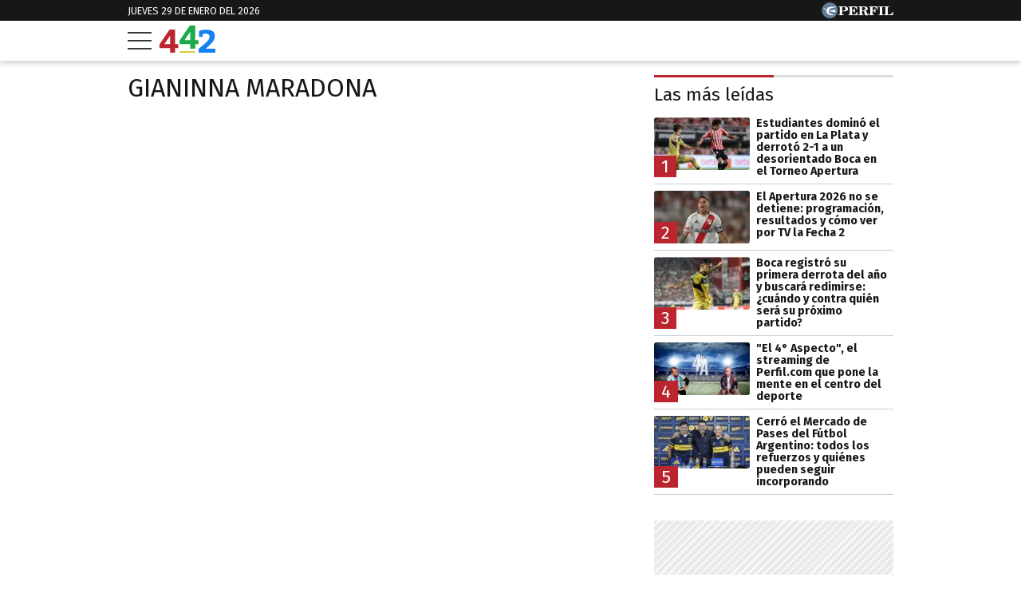

--- FILE ---
content_type: text/html; charset=UTF-8
request_url: https://442.perfil.com/tags/gianinna-maradona
body_size: 12264
content:
<!DOCTYPE html>

<html lang="es">
    <head>
        <meta charset="utf-8">
        <meta name="viewport" content="width=device-width, initial-scale=1, shrink-to-fit=no">
        <meta name="description" content="Periodismo Puro: breaking news, análisis y los mejores columnistas cubriendo los temas más importantes de la Argentina y el mundo">
        <meta property="fb:admins"              content="1519473672,1483151046,1400476054,1348939261,787200720,665292098,100010617798321,653341927,1381624636,1411317735">
        <meta property="fb:app_id"              content="2243118389309392">
        <meta property="fb:pages"               content="117205028312784">
        <title>Gianinna-maradona</title>

        <script>window["sharedData"]={"eplanning":{"client":"2c599","sec":"seccion_tag"}};window["sharedDataNamespace"]="sharedData";window["shared"]=function(e){var n=void 0!==arguments[1]?arguments[1]:null;return[window.sharedDataNamespace].concat("string"==typeof e?e.split("."):[]).reduce(function(e,t){return e===n||"object"!=typeof e||void 0===e[t]?n:e[t]},window)};</script>
        
        <meta name="page-version" content="29-01-2026 16:45:12">
                

        
        
        <link rel="apple-touch-icon" sizes="57x57" href="https://442.perfil.com/images/favicon/apple-icon-57x57.png">
        <link rel="apple-touch-icon" sizes="60x60" href="https://442.perfil.com/images/favicon/apple-icon-60x60.png">
        <link rel="apple-touch-icon" sizes="72x72" href="https://442.perfil.com/images/favicon/apple-icon-72x72.png">
        <link rel="apple-touch-icon" sizes="76x76" href="https://442.perfil.com/images/favicon/apple-icon-76x76.png">
        <link rel="apple-touch-icon" sizes="114x114" href="https://442.perfil.com/images/favicon/apple-icon-114x114.png">
        <link rel="apple-touch-icon" sizes="120x120" href="https://442.perfil.com/images/favicon/apple-icon-120x120.png">
        <link rel="apple-touch-icon" sizes="144x144" href="https://442.perfil.com/images/favicon/apple-icon-144x144.png">
        <link rel="apple-touch-icon" sizes="152x152" href="https://442.perfil.com/images/favicon/apple-icon-152x152.png">
        <link rel="apple-touch-icon" sizes="180x180" href="https://442.perfil.com/images/favicon/apple-icon-180x180.png">
        <link rel="icon" type="image/png" sizes="192x192"  href="https://442.perfil.com/images/favicon/android-icon-192x192.png">
        <link rel="icon" type="image/png" sizes="32x32" href="https://442.perfil.com/images/favicon/favicon-32x32.png">
        <link rel="icon" type="image/png" sizes="96x96" href="https://442.perfil.com/images/favicon/favicon-96x96.png">
        <link rel="icon" type="image/png" sizes="16x16" href="https://442.perfil.com/images/favicon/favicon-16x16.png">
        <link rel="manifest" href="https://442.perfil.com/images/favicon/manifest.json">
        <meta name="msapplication-TileColor" content="#ffffff">
        <meta name="msapplication-TileImage" content="https://442.perfil.com/images/favicon/ms-icon-144x144.png">
        <meta name="theme-color" content="#ffffff">
        

        <link rel="preconnect" href="https://ads.us.e-planning.net">
        <link rel="preconnect" href="https://libs.lavoz.com.ar">
        <link rel="preconnect" href="https://www.google-analytics.com">
        <link rel="preconnect" href="https://fonts.googleapis.com">
        <link rel="preconnect" href="https://fonts.gstatic.com" crossorigin>
        
        
        <link rel="preconnect" href="https://fonts.googleapis.com">
        <link rel="preconnect" href="https://fonts.gstatic.com" crossorigin>
        <link href="https://fonts.googleapis.com/css2?family=Fira+Sans:ital,wght@0,400;0,700;1,400;1,700&display=swap" rel="stylesheet">
        

        	<link rel="stylesheet" href="/css/channels-high.css?id=0a2c6798c33102c916d0">
	<link rel="stylesheet" href="/css/channels-low.css?id=658e600f479318da2cb7" media="print" onload="this.media='all'">

        
        
        <script type="text/javascript">
            window.paywall = window.paywall || {}
            window.paywallConfig = window.paywallConfig || {}
            window.perfilContent = window.perfilContent || {}
            paywall.queue = window.paywall.queue || []

            window.paywallConfig.loginwallLimit = 20
            window.paywallConfig.paywallLimit = 40
            window.paywallConfig.enableSocket = true
            window.paywallConfig.socketHoursPeriodicity = 6
            window.paywallConfig.socketHoursPeriodicitySubs = 24
        </script>
        

        	 <!-- Google Tag Manager -->
                        <script type="text/javascript">
                window.dataLayer = window.dataLayer || [];
                window.dataLayer.push({
    "brand": "442",
    "brandPretty": "442",
    "environment": "main",
    "pageCategory": "vitrina de notas",
    "articleFormat": "estandar"
});
                console.log('GTM', window.dataLayer);
                (function(w,d,s,l,i){w[l]=w[l]||[];w[l].push({'gtm.start':
                        new Date().getTime(),event:'gtm.js'});var f=d.getElementsByTagName(s)[0],
                    j=d.createElement(s),dl=l!='dataLayer'?'&l='+l:'';j.async=true;j.src=
                    'https://www.googletagmanager.com/gtm.js?id='+i+dl;f.parentNode.insertBefore(j,f);
                })(window,document,'script','dataLayer','GTM-TZVZ4BF');
            </script>
            <noscript><iframe src="https://www.googletagmanager.com/ns.html?id=GTM-TZVZ4BF" height="0" width="0" style="display:none;visibility:hidden"></iframe></noscript>
                <!-- /Google Tag Manager -->

 

         <script>
          var _comscore = _comscore || [];
          _comscore.push({ c1: "2", c2: "6906401", options: {enableFirstPartyCookie: true, bypassUserConsentRequirementFor1PCookie: true} });
          (function() {
            var s = document.createElement("script"), el = document.getElementsByTagName("script")[0]; s.defer = true;
            s.src = (document.location.protocol == "https:" ? "https://sb" : "http://b") + ".scorecardresearch.com/beacon.js";
            el.parentNode.insertBefore(s, el);
          })();
        </script>
        <noscript>
            <img src="https://b.scorecardresearch.com/p?c1=2&c2=6906401&cv=2.0&cj=1" />
        </noscript>
    
    
     
         <script type="text/javascript">
          function e(e){var t=!(arguments.length>1&&void 0!==arguments[1])||arguments[1],c=document.createElement("script");c.src=e,t?c.type="module":(c.async=!0,c.type="text/javascript",c.setAttribute("nomodule",""));var n=document.getElementsByTagName("script")[0];n.parentNode.insertBefore(c,n)}function t(t,c,n){var a,o,r;null!==(a=t.marfeel)&&void 0!==a||(t.marfeel={}),null!==(o=(r=t.marfeel).cmd)&&void 0!==o||(r.cmd=[]),t.marfeel.config=n,t.marfeel.config.accountId=c;var i="https://sdk.mrf.io/statics";e("".concat(i,"/marfeel-sdk.js?id=").concat(c),!0),e("".concat(i,"/marfeel-sdk.es5.js?id=").concat(c),!1)}!function(e,c){var n=arguments.length>2&&void 0!==arguments[2]?arguments[2]:{};t(e,c,n)}(window,6906401,{} /*config*/);
        </script>
    
    
     

        
                

        
                

        
                    <script type="text/javascript">
              function e(e){var t=!(arguments.length>1&&void 0!==arguments[1])||arguments[1],c=document.createElement("script");c.src=e,t?c.type="module":(c.async=!0,c.type="text/javascript",c.setAttribute("nomodule",""));var n=document.getElementsByTagName("script")[0];n.parentNode.insertBefore(c,n)}function t(t,c,n){var a,o,r;null!==(a=t.marfeel)&&void 0!==a||(t.marfeel={}),null!==(o=(r=t.marfeel).cmd)&&void 0!==o||(r.cmd=[]),t.marfeel.config=n,t.marfeel.config.accountId=c;var i="https://sdk.mrf.io/statics";e("".concat(i,"/marfeel-sdk.js?id=").concat(c),!0),e("".concat(i,"/marfeel-sdk.es5.js?id=").concat(c),!1)}!function(e,c){var n=arguments.length>2&&void 0!==arguments[2]?arguments[2]:{};t(e,c,n)}(window,1740,{} /*config*/);
            </script>
                

        <!-- InMobi Choice. Consent Manager Tag v3.0 (for TCF 2.2) -->
<script type="text/javascript" async=true>
  (function() {
    var host = window.location.hostname;
    var element = document.createElement('script');
    var firstScript = document.getElementsByTagName('script')[0];
    var url = 'https://cmp.inmobi.com'
      .concat('/choice/', 'JLynYhbuKN0hh', '/', host, '/choice.js?tag_version=V3');
    var uspTries = 0;
    var uspTriesLimit = 3;
    element.async = true;
    element.type = 'text/javascript';
    element.src = url;

    firstScript.parentNode.insertBefore(element, firstScript);

    function makeStub() {
      var TCF_LOCATOR_NAME = '__tcfapiLocator';
      var queue = [];
      var win = window;
      var cmpFrame;

      function addFrame() {
        var doc = win.document;
        var otherCMP = !!(win.frames[TCF_LOCATOR_NAME]);

        if (!otherCMP) {
          if (doc.body) {
            var iframe = doc.createElement('iframe');

            iframe.style.cssText = 'display:none';
            iframe.name = TCF_LOCATOR_NAME;
            doc.body.appendChild(iframe);
          } else {
            setTimeout(addFrame, 5);
          }
        }
        return !otherCMP;
      }

      function tcfAPIHandler() {
        var gdprApplies;
        var args = arguments;

        if (!args.length) {
          return queue;
        } else if (args[0] === 'setGdprApplies') {
          if (
            args.length > 3 &&
            args[2] === 2 &&
            typeof args[3] === 'boolean'
          ) {
            gdprApplies = args[3];
            if (typeof args[2] === 'function') {
              args[2]('set', true);
            }
          }
        } else if (args[0] === 'ping') {
          var retr = {
            gdprApplies: gdprApplies,
            cmpLoaded: false,
            cmpStatus: 'stub'
          };

          if (typeof args[2] === 'function') {
            args[2](retr);
          }
        } else {
          if(args[0] === 'init' && typeof args[3] === 'object') {
            args[3] = Object.assign(args[3], { tag_version: 'V3' });
          }
          queue.push(args);
        }
      }

      function postMessageEventHandler(event) {
        var msgIsString = typeof event.data === 'string';
        var json = {};

        try {
          if (msgIsString) {
            json = JSON.parse(event.data);
          } else {
            json = event.data;
          }
        } catch (ignore) {}

        var payload = json.__tcfapiCall;

        if (payload) {
          window.__tcfapi(
            payload.command,
            payload.version,
            function(retValue, success) {
              var returnMsg = {
                __tcfapiReturn: {
                  returnValue: retValue,
                  success: success,
                  callId: payload.callId
                }
              };
              if (msgIsString) {
                returnMsg = JSON.stringify(returnMsg);
              }
              if (event && event.source && event.source.postMessage) {
                event.source.postMessage(returnMsg, '*');
              }
            },
            payload.parameter
          );
        }
      }

      while (win) {
        try {
          if (win.frames[TCF_LOCATOR_NAME]) {
            cmpFrame = win;
            break;
          }
        } catch (ignore) {}

        if (win === window.top) {
          break;
        }
        win = win.parent;
      }
      if (!cmpFrame) {
        addFrame();
        win.__tcfapi = tcfAPIHandler;
        win.addEventListener('message', postMessageEventHandler, false);
      }
    };

    makeStub();

    var uspStubFunction = function() {
      var arg = arguments;
      if (typeof window.__uspapi !== uspStubFunction) {
        setTimeout(function() {
          if (typeof window.__uspapi !== 'undefined') {
            window.__uspapi.apply(window.__uspapi, arg);
          }
        }, 500);
      }
    };

    var checkIfUspIsReady = function() {
      uspTries++;
      if (window.__uspapi === uspStubFunction && uspTries < uspTriesLimit) {
        console.warn('USP is not accessible');
      } else {
        clearInterval(uspInterval);
      }
    };

    if (typeof window.__uspapi === 'undefined') {
      window.__uspapi = uspStubFunction;
      var uspInterval = setInterval(checkIfUspIsReady, 6000);
    }
  })();
</script>
<!-- End InMobi Choice. Consent Manager Tag v3.0 (for TCF 2.2) -->
    </head>

    <body id="app-body" class="pf-channel-show">
         <div class="pre-header">
	<div class="container max-width margin-auto">
		<div class="time-top">jueves 29 de enero del 2026</div>
		<div class="perfil-logo">
			<a href="https://www.perfil.com" target="_blank" title="Ir a Perfil.com" rel="noreferrer" aria-label="Ir a Perfil.com">
				<svg width="90" height="20" viewBox="0 0 89.54 20.05"><circle cx="10.03" cy="10.03" r="10.03" fill="#627c97"/><path d="M89.32,16.07l.22-4.16-.84-.08c-.66,2.5-1.88,3.4-4.58,3.4-1,0-1.28,0-1.28-.81V6.66c0-.61.14-.8.86-.8h1.06v-.8H78.12v.8H79c.74,0,.84.19.84.8v7.81c0,.61-.14.79-.86.79h-.85v.81Zm-11.68-11H71.05v.8H72c.73,0,.85.19.85.8v7.81c0,.61-.13.79-.85.79h-.93v.81h6.59v-.81h-1c-.72,0-.84-.18-.84-.79V6.66c0-.61.12-.8.84-.8h1Zm-7.53,0h-11v.8H60c.73,0,.85.19.85.8v7.81c0,.61-.13.79-.85.79h-.86v.81h6.73v-.81H64.68c-.72,0-.84-.18-.84-.79V10.8h.23c1.48,0,2.1.57,2.39,2.1h.83V7.85h-.83C66.17,9.38,65.57,10,64.07,10h-.23V6.71c0-.76.25-.82,1.22-.82,2.57,0,3.73.8,4.36,3.14h.83ZM50.47,10.78c.23,0,.47,0,.67,0,1.93,0,2.28.51,2.4,2.18a5,5,0,0,0,.35,2.37,2.61,2.61,0,0,0,2.43,1,2.5,2.5,0,0,0,2.8-2.68v-.12h-.85c0,1-.22,1.49-.71,1.49-.75,0-.58-1.12-1.07-2.47a2.67,2.67,0,0,0-2.58-1.9v-.11c2.38-.08,3.74-1.1,3.74-2.7,0-1.81-1.53-2.79-4.51-2.79h-7.4v.79h.91c.65,0,.85.17.85.81v7.81c0,.64-.2.79-.85.79h-.91v.81h6.47v-.81h-.9c-.64,0-.84-.14-.84-.79V10.78Zm0-4.09c0-.74.18-.83,1.29-.83,2,0,2.82.45,2.82,2s-1,2.1-3.41,2.1a5.62,5.62,0,0,1-.7,0V6.69ZM33.36,16.07h11.3l.22-4.13L44,11.88c-.65,2.53-1.92,3.41-4.74,3.41-1,0-1.28-.07-1.28-.82V10.8h.24c1.47,0,2.09.57,2.38,2.1h.84V7.85h-.84C40.35,9.38,39.75,10,38.26,10H38V6.66c0-.76.25-.82,1.23-.82,2.58,0,3.75.82,4.36,3.19h.82l-.13-4H33.36v.8h.84c.74,0,.86.19.86.8v7.81c0,.61-.14.79-.86.79h-.84v.81Zm-7.78-1.6V11.34c.6,0,1.15,0,1.67,0,3.74,0,5.57-1,5.57-3.17s-1.57-3.13-4.61-3.13h-7.4v.8h.91c.74,0,.86.19.86.8v7.81c0,.61-.14.79-.86.79h-.91v.81h6.65v-.81H26.4C25.71,15.26,25.58,15.11,25.58,14.47Zm0-7.65c0-.86.2-1,1.31-1,2,0,2.73.56,2.73,2.33s-.92,2.33-3.2,2.33a6.06,6.06,0,0,1-.84,0Z" fill="#fff"/><path d="M8.89,10.24s0,0,0,0a1.93,1.93,0,0,1,.09-.91A2,2,0,0,1,10.06,8a12.43,12.43,0,0,1,1.63-.58c.68-.19,2.12-.53,2.12-.53s.74-.17,1.33-.27,1.08-.15,1.3-.21A3,3,0,0,0,17.5,5.9c-.24.2.06,0,0,0l.07,0s.3-.31.25-.56-.49-.2-.49-.2-.88,0-1.15,0-.31.12-.5.29a.83.83,0,0,1-.61.29c-.3,0-1.69-.2-2.27-.19a13,13,0,0,0-3.11.32A9.17,9.17,0,0,0,8,6.38a2.88,2.88,0,0,0-1.08.78,2,2,0,0,0-.26,1.1c0,.24.14.67,0,.82s-.79.16-1,.13a2.69,2.69,0,0,1-.89-.3A1,1,0,0,1,4.3,8.3c-.09-.7-.27-1-.76-1a3.36,3.36,0,0,0-1,.19,4.91,4.91,0,0,1-.69.14c-.29,0-.65,0-.65.1s.21.11.81.09A2.1,2.1,0,0,1,3.27,8a1.07,1.07,0,0,1,.45.68c.16.55.1.69.35.83a11.13,11.13,0,0,0,1.28.54.94.94,0,0,1,.68.87c0,.12,0,.92,0,1.17a3,3,0,0,0,.65,1.52A3.65,3.65,0,0,0,8.2,14.78c1.11.54,1.12.49,1.36.61a2.29,2.29,0,0,1,.69.38c.07.09.24.29.37.31l4.12,0s.26,0,.13-.29a1.15,1.15,0,0,0-.53-.54,3.15,3.15,0,0,0-1-.34,9.49,9.49,0,0,1-2-.53,8.28,8.28,0,0,1-1.93-1.22,2.54,2.54,0,0,1-1-1.28.9.9,0,0,1,.13-.6.42.42,0,0,1,.27-.13l.61,0c.28,0,.92.1,1.29.14s1.71.24,2.16.33,2.08.56,2.3.62,1.36.5,1.48.36a.59.59,0,0,0,.07-.16c.09-.2.51-2.62.51-2.62s.05-.32-.36-.33a4.12,4.12,0,0,0-.77-.05,15.82,15.82,0,0,0-1.84.24c-.91.16-1.87.39-1.87.39a12,12,0,0,1-1.24.25A7.87,7.87,0,0,1,9,10.33a.45.45,0,0,1-.11-.09" fill="#fff"/></svg>
			</a>
		</div>
	</div>
</div>
<header class="main-header">
    <div class="container max-width margin-auto">
		<button class="hamburguer" id="burguer" onclick="abreMenu()" title="menu">
			<div class="bar-1"></div>
			<div class="bar-2"></div>
			<div class="bar-3"></div>
		</button>
		<div class="site-logo">
			<a href="https://442.perfil.com/" title="Ir a la Home de 442">
			<svg viewBox="0 0 153.7 75.02"><path d="M51.47,51.31V62.22H42.6v12.6H28.93V62.22H0V51.75Q24.75,15.29,27.77,10.93l14.83,0v40.4Zm-38.16,0h15.8V27.88Z" fill="#ba252e"/><path d="M107,40.38V51.3H98.11V63.9H84.44V51.3H55.56l-.05-10.47Q80.26,4.35,83.29,0H98.11V40.38Zm-38.16,0h15.8V17Z" fill="#1BAB4B"/><path d="M153.7,64.13V75H107.82V64.13q6.93-5.59,10.56-8.61t8-7.06a66.81,66.81,0,0,0,6.44-6.56,29.38,29.38,0,0,0,3.46-5.41A12.53,12.53,0,0,0,137.73,31a8.05,8.05,0,0,0-2.84-6.48,11.29,11.29,0,0,0-7.54-2.4,22.16,22.16,0,0,0-4.17.4,26.2,26.2,0,0,0-3.11.76l-1,.44-.88,7.54h-9.32l-.44-16.41A58.2,58.2,0,0,1,128,11.33q11.53,0,17.88,4t6.34,13.45a24.84,24.84,0,0,1-1.55,8.7,31.61,31.61,0,0,1-5.19,8.65,90,90,0,0,1-7.68,8.34q-4,3.86-10.69,9.63Z" fill="#1581f1"/><rect x="55.6" y="71.1" width="42.6" height="3.92" fill="#d8be21"/></svg>
			</a>
		</div>
	</div>


		
	<nav class="navbar" id="main-menu">
		<div class="container margin-auto max-width">


			
			<form method="get" action="https://442.perfil.com/buscador" class="search-form">
				<input class="search-form__input" name="q" type="text" placeholder="Buscar" aria-label="Buscar" value="">
				<button class="search-form__btn" type="submit" aria-label="Buscar"><svg width="20" height="20" viewBox="0 0 20.16 19.69"><path d="M759.59,757.67,755.86,754a8.76,8.76,0,1,0-1.56,1.7L758,759.3a1.15,1.15,0,0,0,1.63,0h0A1.17,1.17,0,0,0,759.59,757.67ZM742,748.82a6.66,6.66,0,1,1,6.65,6.66A6.65,6.65,0,0,1,742,748.82Z" transform="translate(-739.76 -739.95)" fill="#171717"/></svg></button>
			</form>
			<ul class="nav main-menu">
                                                            <li><a href="https://442.perfil.com/tags/liga-profesional" target="_blank" class="Liga Profesional" title="Liga Profesional" rel="noreferrer">Liga Profesional</a></li>
    				                                                            <li><a href="/seccion/futbol" target="_self" class="futbol" title="Fútbol" rel="noreferrer">Fútbol</a></li>
    				                                                            <li><a href="https://442.perfil.com/seccion/automovilismo" target="_self" class="Fórmula 1" title="Fórmula 1" rel="noreferrer">Fórmula 1</a></li>
    				                                                            <li><a href="/seccion/basquet" target="_self" class="basquet" title="Básquet" rel="noreferrer">Básquet</a></li>
    				                                                            <li><a href="/seccion/tenis" target="_self" class="tenis" title="Tenis" rel="noreferrer">Tenis</a></li>
    				                                                            <li><a href="/seccion/opinion" target="_self" class="opinion" title="Opinión" rel="noreferrer">Opinión</a></li>
    				                                                            <li><a href="/seccion/polideportivo" target="_self" class="masdeportes" title="Más deportes" rel="noreferrer">Más Deportes</a></li>
    				                			</ul>
			<ul class="nav topics">
                                    <li class="item-1">
                        <a href="/ultimo-momento" target="_self" class="" title="Último momento" rel="noreferrer">
                            Temas del día
                        </a>
                    </li>
                                    <li class="item-2">
                        <a href="https://442.perfil.com/noticias/futbol/angel-di-maria-jorgelina-cardoso-respondieron-silbidos-de-racing.phtml" target="_self" class="Apertura 2026" title="Apertura 2026" rel="noreferrer">
                            Apertura 2026
                        </a>
                    </li>
                                    <li class="item-3">
                        <a href="https://442.perfil.com/noticias/futbol/boca-registro-su-primera-derrota-del-ano-y-buscara-redimirse-cuando-y-contra-quien-sera-su-proximo-partido.phtml" target="_self" class="Boca Juniors" title="Boca Juniors" rel="noreferrer">
                            Boca
                        </a>
                    </li>
                                    <li class="item-4">
                        <a href="https://442.perfil.com/noticias/futbol/las-senales-de-la-reconstruccion-del-river-de-marcelo-gallardo-y-su-proyecto.phtml" target="_self" class="River Plate" title="River Plate" rel="noreferrer">
                            River 
                        </a>
                    </li>
                                    <li class="item-5">
                        <a href="https://442.perfil.com/noticias/automovilismo/f1-en-barcelona-mercedes-vuela-franco-colapinto-destaca-y-mclaren-asusta.phtml" target="_self" class="Lionel Messi" title="Lionel Messi" rel="noreferrer">
                            Franco Colapinto
                        </a>
                    </li>
                                    <li class="item-6">
                        <a href="https://442.perfil.com/noticias/tenis/novak-djokovic-hizo-historia-tras-quedar-al-borde-de-la-descalificacion-en-australia.phtml" target="_self" class="Australia Open" title="Australia Open" rel="noreferrer">
                            Australia Open
                        </a>
                    </li>
                            </ul>
		</div>
	</nav>
</header>
<script>
	function abreMenu() {
		var b = document.getElementById("burguer");
		var n = document.getElementById("main-menu");
	  	b.classList.toggle("open");
	  	n.classList.toggle("mostrar");
	}
</script> 

        
<main class="main-container max-width margin-auto container-white considebar">

	<div class="seccion tag" id="gianinna maradona">

		<h1 class="seccion-titulo gianinna maradona">gianinna maradona</h1>

		
	</div>

	<div class="sidebar">
		 <div class="content-sidebar visibility-auto">

    

    
         <div id="mas-leidas" class="masvistas">
    <header class="masvistas__titulo">
        <a href="https://442.perfil.com/mas-leidas">Las más leídas</a>
    </header>

            <article class="masvistas__nota nota-0">
            <a href="https://442.perfil.com/noticias/futbol/boca-visita-a-estudiantes-de-la-plata-apertura-2026.phtml" class="enlace">
            <span class="rankOrder">1</span>

             <picture class="cls-optimized">
        
                                    <source media="(max-width: 425px)" srcset="https://fotos.perfil.com/2026/01/29/trim/166/94/estudiantes-vs-boca-2177452.jpg?webp" type="image/webp" />
                                                <source media="(max-width: 768px)" srcset="https://fotos.perfil.com/2026/01/29/trim/216/123/estudiantes-vs-boca-2177452.jpg?webp" type="image/webp" />
                                                <source srcset="https://fotos.perfil.com/2026/01/29/trim/156/88/estudiantes-vs-boca-2177452.jpg?webp" type="image/webp" />
                    
        
                                    <source media="(max-width: 425px)" srcset="https://fotos.perfil.com/2026/01/29/trim/166/94/estudiantes-vs-boca-2177452.jpg" />
                                                <source media="(max-width: 768px)" srcset="https://fotos.perfil.com/2026/01/29/trim/216/123/estudiantes-vs-boca-2177452.jpg" />
                                                <img alt="" class="img-fluid" src="https://fotos.perfil.com/2026/01/29/trim/156/88/estudiantes-vs-boca-2177452.jpg"  loading="lazy" width="300" height="180"  >
                        </picture>
 
            <span class="enlace__titulo"> Estudiantes dominó el partido en La Plata y derrotó 2-1 a un desorientado Boca en el Torneo Apertura</span>
            </a>
        </article>
            <article class="masvistas__nota nota-1">
            <a href="https://442.perfil.com/noticias/futbol/el-apertura-2026-fecha-2-programacion-tv-resultados.phtml" class="enlace">
            <span class="rankOrder">2</span>

             <picture class="cls-optimized">
        
                                    <source media="(max-width: 425px)" srcset="https://fotos.perfil.com/2026/01/29/trim/166/94/juan-fernando-quintero-2177560.jpg?webp" type="image/webp" />
                                                <source media="(max-width: 768px)" srcset="https://fotos.perfil.com/2026/01/29/trim/216/123/juan-fernando-quintero-2177560.jpg?webp" type="image/webp" />
                                                <source srcset="https://fotos.perfil.com/2026/01/29/trim/156/88/juan-fernando-quintero-2177560.jpg?webp" type="image/webp" />
                    
        
                                    <source media="(max-width: 425px)" srcset="https://fotos.perfil.com/2026/01/29/trim/166/94/juan-fernando-quintero-2177560.jpg" />
                                                <source media="(max-width: 768px)" srcset="https://fotos.perfil.com/2026/01/29/trim/216/123/juan-fernando-quintero-2177560.jpg" />
                                                <img alt="" class="img-fluid" src="https://fotos.perfil.com/2026/01/29/trim/156/88/juan-fernando-quintero-2177560.jpg"  loading="lazy" width="300" height="180"  >
                        </picture>
 
            <span class="enlace__titulo"> El Apertura 2026 no se detiene: programación, resultados y cómo ver por TV la Fecha 2</span>
            </a>
        </article>
            <article class="masvistas__nota nota-2">
            <a href="https://442.perfil.com/noticias/futbol/boca-registro-su-primera-derrota-del-ano-y-buscara-redimirse-cuando-y-contra-quien-sera-su-proximo-partido.phtml" class="enlace">
            <span class="rankOrder">3</span>

             <picture class="cls-optimized">
        
                                    <source media="(max-width: 425px)" srcset="https://fotos.perfil.com/2026/01/29/trim/166/94/leandro-paredes-2177475.jpg?webp" type="image/webp" />
                                                <source media="(max-width: 768px)" srcset="https://fotos.perfil.com/2026/01/29/trim/216/123/leandro-paredes-2177475.jpg?webp" type="image/webp" />
                                                <source srcset="https://fotos.perfil.com/2026/01/29/trim/156/88/leandro-paredes-2177475.jpg?webp" type="image/webp" />
                    
        
                                    <source media="(max-width: 425px)" srcset="https://fotos.perfil.com/2026/01/29/trim/166/94/leandro-paredes-2177475.jpg" />
                                                <source media="(max-width: 768px)" srcset="https://fotos.perfil.com/2026/01/29/trim/216/123/leandro-paredes-2177475.jpg" />
                                                <img alt="" class="img-fluid" src="https://fotos.perfil.com/2026/01/29/trim/156/88/leandro-paredes-2177475.jpg"  loading="lazy" width="300" height="180"  >
                        </picture>
 
            <span class="enlace__titulo"> Boca registró su primera derrota del año y buscará redimirse: ¿cuándo y contra quién será su próximo partido?</span>
            </a>
        </article>
            <article class="masvistas__nota nota-3">
            <a href="https://442.perfil.com/noticias/polideportivo/el-4-aspecto-el-streaming-de-perfilcom-que-pone-la-mente-en-el-centro-del-deporte.phtml" class="enlace">
            <span class="rankOrder">4</span>

             <picture class="cls-optimized">
        
                                    <source media="(max-width: 425px)" srcset="https://fotos.perfil.com/2026/01/13/trim/166/94/el-4-aspecto-2169062.jpeg?webp" type="image/webp" />
                                                <source media="(max-width: 768px)" srcset="https://fotos.perfil.com/2026/01/13/trim/216/123/el-4-aspecto-2169062.jpeg?webp" type="image/webp" />
                                                <source srcset="https://fotos.perfil.com/2026/01/13/trim/156/88/el-4-aspecto-2169062.jpeg?webp" type="image/webp" />
                    
        
                                    <source media="(max-width: 425px)" srcset="https://fotos.perfil.com/2026/01/13/trim/166/94/el-4-aspecto-2169062.jpeg" />
                                                <source media="(max-width: 768px)" srcset="https://fotos.perfil.com/2026/01/13/trim/216/123/el-4-aspecto-2169062.jpeg" />
                                                <img alt="" class="img-fluid" src="https://fotos.perfil.com/2026/01/13/trim/156/88/el-4-aspecto-2169062.jpeg"  loading="lazy" width="300" height="180"  >
                        </picture>
 
            <span class="enlace__titulo"> &quot;El 4° Aspecto&quot;, el streaming de Perfil.com que pone la mente en el centro del deporte</span>
            </a>
        </article>
            <article class="masvistas__nota nota-4">
            <a href="https://442.perfil.com/noticias/futbol/mercado-de-pases-2026-verano-altas-liga-profesional.phtml" class="enlace">
            <span class="rankOrder">5</span>

             <picture class="cls-optimized">
        
                                    <source media="(max-width: 425px)" srcset="https://fotos.perfil.com/2026/01/28/trim/166/94/santiago-ascacibar-y-angel-romero-junto-a-juan-roman-riquelme-2176951.jpg?webp" type="image/webp" />
                                                <source media="(max-width: 768px)" srcset="https://fotos.perfil.com/2026/01/28/trim/216/123/santiago-ascacibar-y-angel-romero-junto-a-juan-roman-riquelme-2176951.jpg?webp" type="image/webp" />
                                                <source srcset="https://fotos.perfil.com/2026/01/28/trim/156/88/santiago-ascacibar-y-angel-romero-junto-a-juan-roman-riquelme-2176951.jpg?webp" type="image/webp" />
                    
        
                                    <source media="(max-width: 425px)" srcset="https://fotos.perfil.com/2026/01/28/trim/166/94/santiago-ascacibar-y-angel-romero-junto-a-juan-roman-riquelme-2176951.jpg" />
                                                <source media="(max-width: 768px)" srcset="https://fotos.perfil.com/2026/01/28/trim/216/123/santiago-ascacibar-y-angel-romero-junto-a-juan-roman-riquelme-2176951.jpg" />
                                                <img alt="" class="img-fluid" src="https://fotos.perfil.com/2026/01/28/trim/156/88/santiago-ascacibar-y-angel-romero-junto-a-juan-roman-riquelme-2176951.jpg"  loading="lazy" width="300" height="180"  >
                        </picture>
 
            <span class="enlace__titulo"> Cerró el Mercado de Pases del Fútbol Argentino: todos los refuerzos y quiénes pueden seguir incorporando </span>
            </a>
        </article>
    
</div>

 <div style="width: 100%;  min-height: 250px; display: flex; justify-content: center; margin-top: 10px; margin-bottom: 10px; overflow: hidden;" class="ads  d-md-none d-lg-flex">
    <div id="" class="ads-space ads  d-md-none d-lg-flex" data-id="300x250x-pos-" data-w="300" data-h="250" data-loaded="false" data-reload=""></div>
</div>

 
 
    
    
         <div id="mas-leidas-perfil" class="masvistas">
    <header class="masvistas__titulo">
        <a href="https://www.perfil.com/mas-leidas">Más leídas de Perfil</a>
    </header>

            <article class="masvistas__nota nota-0">
            <a href="https://www.perfil.com/noticias/modo-fontevecchia/la-empresa-india-que-gano-la-licitacion-en-vaca-muerta-factura-un-decimo-de-lo-que-factura-techint.phtml" class="enlace">
            <span class="rankOrder">1</span>
             <picture class="cls-optimized">
        
                                    <source media="(max-width: 320px)" srcset="https://fotos.perfil.com/2025/06/19/trim/128/73/luis-secco-economista-2045985.jpg?webp" type="image/webp" />
                                                <source media="(max-width: 360px)" srcset="https://fotos.perfil.com/2025/06/19/trim/144/82/luis-secco-economista-2045985.jpg?webp" type="image/webp" />
                                                <source media="(max-width: 375px)" srcset="https://fotos.perfil.com/2025/06/19/trim/150/85/luis-secco-economista-2045985.jpg?webp" type="image/webp" />
                                                <source media="(max-width: 414px)" srcset="https://fotos.perfil.com/2025/06/19/trim/166/94/luis-secco-economista-2045985.jpg?webp" type="image/webp" />
                                                <source media="(max-width: 768px)" srcset="https://fotos.perfil.com/2025/06/19/trim/216/123/luis-secco-economista-2045985.jpg?webp" type="image/webp" />
                                                <source media="(max-width: 1020px)" srcset="https://fotos.perfil.com/2025/06/19/trim/143/81/luis-secco-economista-2045985.jpg?webp" type="image/webp" />
                                                <source media="(max-width: 1294px)" srcset="https://fotos.perfil.com/2025/06/19/trim/120/68/luis-secco-economista-2045985.jpg?webp" type="image/webp" />
                                                <source media="(max-width: 1359px)" srcset="https://fotos.perfil.com/2025/06/19/trim/137/78/luis-secco-economista-2045985.jpg?webp" type="image/webp" />
                                                <source srcset="https://fotos.perfil.com/2025/06/19/trim/156/88/luis-secco-economista-2045985.jpg?webp" type="image/webp" />
                    
        
                                    <source media="(max-width: 320px)" srcset="https://fotos.perfil.com/2025/06/19/trim/128/73/luis-secco-economista-2045985.jpg" />
                                                <source media="(max-width: 360px)" srcset="https://fotos.perfil.com/2025/06/19/trim/144/82/luis-secco-economista-2045985.jpg" />
                                                <source media="(max-width: 375px)" srcset="https://fotos.perfil.com/2025/06/19/trim/150/85/luis-secco-economista-2045985.jpg" />
                                                <source media="(max-width: 414px)" srcset="https://fotos.perfil.com/2025/06/19/trim/166/94/luis-secco-economista-2045985.jpg" />
                                                <source media="(max-width: 768px)" srcset="https://fotos.perfil.com/2025/06/19/trim/216/123/luis-secco-economista-2045985.jpg" />
                                                <source media="(max-width: 1020px)" srcset="https://fotos.perfil.com/2025/06/19/trim/143/81/luis-secco-economista-2045985.jpg" />
                                                <source media="(max-width: 1294px)" srcset="https://fotos.perfil.com/2025/06/19/trim/120/68/luis-secco-economista-2045985.jpg" />
                                                <source media="(max-width: 1359px)" srcset="https://fotos.perfil.com/2025/06/19/trim/137/78/luis-secco-economista-2045985.jpg" />
                                                <img alt="" class="img-fluid" src="https://fotos.perfil.com/2025/06/19/trim/156/88/luis-secco-economista-2045985.jpg"  loading="lazy" width="300" height="180"  >
                        </picture>
 
            <span class="enlace__titulo"> “La empresa india que ganó la licitación en Vaca Muerta factura un décimo de lo que factura Techint”</span>
            </a>
        </article>
            <article class="masvistas__nota nota-1">
            <a href="https://www.perfil.com/noticias/politica/pareces-miss-mundo-una-diputada-del-pro-se-cruzo-con-el-abogado-de-la-cgt-por-la-reforma-laboral.phtml" class="enlace">
            <span class="rankOrder">2</span>
             <picture class="cls-optimized">
        
                                    <source media="(max-width: 320px)" srcset="https://fotos.perfil.com/2026/01/29/trim/128/73/la-diputada-nacional-del-pro-daiana-fernandez-molero-y-el-abogado-de-la-cgt-gustavo-ciampa-2177497.jpg?webp" type="image/webp" />
                                                <source media="(max-width: 360px)" srcset="https://fotos.perfil.com/2026/01/29/trim/144/82/la-diputada-nacional-del-pro-daiana-fernandez-molero-y-el-abogado-de-la-cgt-gustavo-ciampa-2177497.jpg?webp" type="image/webp" />
                                                <source media="(max-width: 375px)" srcset="https://fotos.perfil.com/2026/01/29/trim/150/85/la-diputada-nacional-del-pro-daiana-fernandez-molero-y-el-abogado-de-la-cgt-gustavo-ciampa-2177497.jpg?webp" type="image/webp" />
                                                <source media="(max-width: 414px)" srcset="https://fotos.perfil.com/2026/01/29/trim/166/94/la-diputada-nacional-del-pro-daiana-fernandez-molero-y-el-abogado-de-la-cgt-gustavo-ciampa-2177497.jpg?webp" type="image/webp" />
                                                <source media="(max-width: 768px)" srcset="https://fotos.perfil.com/2026/01/29/trim/216/123/la-diputada-nacional-del-pro-daiana-fernandez-molero-y-el-abogado-de-la-cgt-gustavo-ciampa-2177497.jpg?webp" type="image/webp" />
                                                <source media="(max-width: 1020px)" srcset="https://fotos.perfil.com/2026/01/29/trim/143/81/la-diputada-nacional-del-pro-daiana-fernandez-molero-y-el-abogado-de-la-cgt-gustavo-ciampa-2177497.jpg?webp" type="image/webp" />
                                                <source media="(max-width: 1294px)" srcset="https://fotos.perfil.com/2026/01/29/trim/120/68/la-diputada-nacional-del-pro-daiana-fernandez-molero-y-el-abogado-de-la-cgt-gustavo-ciampa-2177497.jpg?webp" type="image/webp" />
                                                <source media="(max-width: 1359px)" srcset="https://fotos.perfil.com/2026/01/29/trim/137/78/la-diputada-nacional-del-pro-daiana-fernandez-molero-y-el-abogado-de-la-cgt-gustavo-ciampa-2177497.jpg?webp" type="image/webp" />
                                                <source srcset="https://fotos.perfil.com/2026/01/29/trim/156/88/la-diputada-nacional-del-pro-daiana-fernandez-molero-y-el-abogado-de-la-cgt-gustavo-ciampa-2177497.jpg?webp" type="image/webp" />
                    
        
                                    <source media="(max-width: 320px)" srcset="https://fotos.perfil.com/2026/01/29/trim/128/73/la-diputada-nacional-del-pro-daiana-fernandez-molero-y-el-abogado-de-la-cgt-gustavo-ciampa-2177497.jpg" />
                                                <source media="(max-width: 360px)" srcset="https://fotos.perfil.com/2026/01/29/trim/144/82/la-diputada-nacional-del-pro-daiana-fernandez-molero-y-el-abogado-de-la-cgt-gustavo-ciampa-2177497.jpg" />
                                                <source media="(max-width: 375px)" srcset="https://fotos.perfil.com/2026/01/29/trim/150/85/la-diputada-nacional-del-pro-daiana-fernandez-molero-y-el-abogado-de-la-cgt-gustavo-ciampa-2177497.jpg" />
                                                <source media="(max-width: 414px)" srcset="https://fotos.perfil.com/2026/01/29/trim/166/94/la-diputada-nacional-del-pro-daiana-fernandez-molero-y-el-abogado-de-la-cgt-gustavo-ciampa-2177497.jpg" />
                                                <source media="(max-width: 768px)" srcset="https://fotos.perfil.com/2026/01/29/trim/216/123/la-diputada-nacional-del-pro-daiana-fernandez-molero-y-el-abogado-de-la-cgt-gustavo-ciampa-2177497.jpg" />
                                                <source media="(max-width: 1020px)" srcset="https://fotos.perfil.com/2026/01/29/trim/143/81/la-diputada-nacional-del-pro-daiana-fernandez-molero-y-el-abogado-de-la-cgt-gustavo-ciampa-2177497.jpg" />
                                                <source media="(max-width: 1294px)" srcset="https://fotos.perfil.com/2026/01/29/trim/120/68/la-diputada-nacional-del-pro-daiana-fernandez-molero-y-el-abogado-de-la-cgt-gustavo-ciampa-2177497.jpg" />
                                                <source media="(max-width: 1359px)" srcset="https://fotos.perfil.com/2026/01/29/trim/137/78/la-diputada-nacional-del-pro-daiana-fernandez-molero-y-el-abogado-de-la-cgt-gustavo-ciampa-2177497.jpg" />
                                                <img alt="" class="img-fluid" src="https://fotos.perfil.com/2026/01/29/trim/156/88/la-diputada-nacional-del-pro-daiana-fernandez-molero-y-el-abogado-de-la-cgt-gustavo-ciampa-2177497.jpg"  loading="lazy" width="300" height="180"  >
                        </picture>
 
            <span class="enlace__titulo"> &quot;Parecés Miss Mundo&quot;: una diputada del PRO se cruzó con el abogado de la CGT por la reforma laboral</span>
            </a>
        </article>
            <article class="masvistas__nota nota-2">
            <a href="https://www.perfil.com/noticias/cordoba/jueza-cordobesa-la-corte-ha-vuelto-a-ratificar-que-la-madurez-emocional-de-un-adolescente-no-es-la-misma-de-un-adulto.phtml" class="enlace">
            <span class="rankOrder">3</span>
             <picture class="cls-optimized">
        
                                    <source media="(max-width: 320px)" srcset="https://fotos.perfil.com/2026/01/27/trim/128/73/27-01-2026-jueza-federal-maria-noel-costa-cordoba-2176230.jpg?webp" type="image/webp" />
                                                <source media="(max-width: 360px)" srcset="https://fotos.perfil.com/2026/01/27/trim/144/82/27-01-2026-jueza-federal-maria-noel-costa-cordoba-2176230.jpg?webp" type="image/webp" />
                                                <source media="(max-width: 375px)" srcset="https://fotos.perfil.com/2026/01/27/trim/150/85/27-01-2026-jueza-federal-maria-noel-costa-cordoba-2176230.jpg?webp" type="image/webp" />
                                                <source media="(max-width: 414px)" srcset="https://fotos.perfil.com/2026/01/27/trim/166/94/27-01-2026-jueza-federal-maria-noel-costa-cordoba-2176230.jpg?webp" type="image/webp" />
                                                <source media="(max-width: 768px)" srcset="https://fotos.perfil.com/2026/01/27/trim/216/123/27-01-2026-jueza-federal-maria-noel-costa-cordoba-2176230.jpg?webp" type="image/webp" />
                                                <source media="(max-width: 1020px)" srcset="https://fotos.perfil.com/2026/01/27/trim/143/81/27-01-2026-jueza-federal-maria-noel-costa-cordoba-2176230.jpg?webp" type="image/webp" />
                                                <source media="(max-width: 1294px)" srcset="https://fotos.perfil.com/2026/01/27/trim/120/68/27-01-2026-jueza-federal-maria-noel-costa-cordoba-2176230.jpg?webp" type="image/webp" />
                                                <source media="(max-width: 1359px)" srcset="https://fotos.perfil.com/2026/01/27/trim/137/78/27-01-2026-jueza-federal-maria-noel-costa-cordoba-2176230.jpg?webp" type="image/webp" />
                                                <source srcset="https://fotos.perfil.com/2026/01/27/trim/156/88/27-01-2026-jueza-federal-maria-noel-costa-cordoba-2176230.jpg?webp" type="image/webp" />
                    
        
                                    <source media="(max-width: 320px)" srcset="https://fotos.perfil.com/2026/01/27/trim/128/73/27-01-2026-jueza-federal-maria-noel-costa-cordoba-2176230.jpg" />
                                                <source media="(max-width: 360px)" srcset="https://fotos.perfil.com/2026/01/27/trim/144/82/27-01-2026-jueza-federal-maria-noel-costa-cordoba-2176230.jpg" />
                                                <source media="(max-width: 375px)" srcset="https://fotos.perfil.com/2026/01/27/trim/150/85/27-01-2026-jueza-federal-maria-noel-costa-cordoba-2176230.jpg" />
                                                <source media="(max-width: 414px)" srcset="https://fotos.perfil.com/2026/01/27/trim/166/94/27-01-2026-jueza-federal-maria-noel-costa-cordoba-2176230.jpg" />
                                                <source media="(max-width: 768px)" srcset="https://fotos.perfil.com/2026/01/27/trim/216/123/27-01-2026-jueza-federal-maria-noel-costa-cordoba-2176230.jpg" />
                                                <source media="(max-width: 1020px)" srcset="https://fotos.perfil.com/2026/01/27/trim/143/81/27-01-2026-jueza-federal-maria-noel-costa-cordoba-2176230.jpg" />
                                                <source media="(max-width: 1294px)" srcset="https://fotos.perfil.com/2026/01/27/trim/120/68/27-01-2026-jueza-federal-maria-noel-costa-cordoba-2176230.jpg" />
                                                <source media="(max-width: 1359px)" srcset="https://fotos.perfil.com/2026/01/27/trim/137/78/27-01-2026-jueza-federal-maria-noel-costa-cordoba-2176230.jpg" />
                                                <img alt="" class="img-fluid" src="https://fotos.perfil.com/2026/01/27/trim/156/88/27-01-2026-jueza-federal-maria-noel-costa-cordoba-2176230.jpg"  loading="lazy" width="300" height="180"  >
                        </picture>
 
            <span class="enlace__titulo"> Jueza cordobesa: &quot;La Corte ha vuelto a ratificar que la madurez emocional de un adolescente no es la misma que la de un adulto&quot;</span>
            </a>
        </article>
            <article class="masvistas__nota nota-3">
            <a href="https://www.perfil.com/noticias/cordoba/coplera-saltena-en-el-festival-de-cosquin-no-nos-quedemos-calladitos-porque-el-silencio-es-lo-peor-que-nos-puede-pasar.phtml" class="enlace">
            <span class="rankOrder">4</span>
             <picture class="cls-optimized">
        
                                    <source media="(max-width: 320px)" srcset="https://fotos.perfil.com/2026/01/28/trim/128/73/28-01-2026-mariana-carrizo-festival-de-cosquin-2026-2176705.jpg?webp" type="image/webp" />
                                                <source media="(max-width: 360px)" srcset="https://fotos.perfil.com/2026/01/28/trim/144/82/28-01-2026-mariana-carrizo-festival-de-cosquin-2026-2176705.jpg?webp" type="image/webp" />
                                                <source media="(max-width: 375px)" srcset="https://fotos.perfil.com/2026/01/28/trim/150/85/28-01-2026-mariana-carrizo-festival-de-cosquin-2026-2176705.jpg?webp" type="image/webp" />
                                                <source media="(max-width: 414px)" srcset="https://fotos.perfil.com/2026/01/28/trim/166/94/28-01-2026-mariana-carrizo-festival-de-cosquin-2026-2176705.jpg?webp" type="image/webp" />
                                                <source media="(max-width: 768px)" srcset="https://fotos.perfil.com/2026/01/28/trim/216/123/28-01-2026-mariana-carrizo-festival-de-cosquin-2026-2176705.jpg?webp" type="image/webp" />
                                                <source media="(max-width: 1020px)" srcset="https://fotos.perfil.com/2026/01/28/trim/143/81/28-01-2026-mariana-carrizo-festival-de-cosquin-2026-2176705.jpg?webp" type="image/webp" />
                                                <source media="(max-width: 1294px)" srcset="https://fotos.perfil.com/2026/01/28/trim/120/68/28-01-2026-mariana-carrizo-festival-de-cosquin-2026-2176705.jpg?webp" type="image/webp" />
                                                <source media="(max-width: 1359px)" srcset="https://fotos.perfil.com/2026/01/28/trim/137/78/28-01-2026-mariana-carrizo-festival-de-cosquin-2026-2176705.jpg?webp" type="image/webp" />
                                                <source srcset="https://fotos.perfil.com/2026/01/28/trim/156/88/28-01-2026-mariana-carrizo-festival-de-cosquin-2026-2176705.jpg?webp" type="image/webp" />
                    
        
                                    <source media="(max-width: 320px)" srcset="https://fotos.perfil.com/2026/01/28/trim/128/73/28-01-2026-mariana-carrizo-festival-de-cosquin-2026-2176705.jpg" />
                                                <source media="(max-width: 360px)" srcset="https://fotos.perfil.com/2026/01/28/trim/144/82/28-01-2026-mariana-carrizo-festival-de-cosquin-2026-2176705.jpg" />
                                                <source media="(max-width: 375px)" srcset="https://fotos.perfil.com/2026/01/28/trim/150/85/28-01-2026-mariana-carrizo-festival-de-cosquin-2026-2176705.jpg" />
                                                <source media="(max-width: 414px)" srcset="https://fotos.perfil.com/2026/01/28/trim/166/94/28-01-2026-mariana-carrizo-festival-de-cosquin-2026-2176705.jpg" />
                                                <source media="(max-width: 768px)" srcset="https://fotos.perfil.com/2026/01/28/trim/216/123/28-01-2026-mariana-carrizo-festival-de-cosquin-2026-2176705.jpg" />
                                                <source media="(max-width: 1020px)" srcset="https://fotos.perfil.com/2026/01/28/trim/143/81/28-01-2026-mariana-carrizo-festival-de-cosquin-2026-2176705.jpg" />
                                                <source media="(max-width: 1294px)" srcset="https://fotos.perfil.com/2026/01/28/trim/120/68/28-01-2026-mariana-carrizo-festival-de-cosquin-2026-2176705.jpg" />
                                                <source media="(max-width: 1359px)" srcset="https://fotos.perfil.com/2026/01/28/trim/137/78/28-01-2026-mariana-carrizo-festival-de-cosquin-2026-2176705.jpg" />
                                                <img alt="" class="img-fluid" src="https://fotos.perfil.com/2026/01/28/trim/156/88/28-01-2026-mariana-carrizo-festival-de-cosquin-2026-2176705.jpg"  loading="lazy" width="300" height="180"  >
                        </picture>
 
            <span class="enlace__titulo"> Coplera salteña en el Festival de Cosquín: &quot;No nos quedemos calladitos porque el silencio es lo peor que nos puede pasar&quot;</span>
            </a>
        </article>
            <article class="masvistas__nota nota-4">
            <a href="https://www.perfil.com/noticias/sociedad/carnaval-2026-cuando-es-el-primer-fin-de-semana-largo-del-ano-y-que-dias-son-feriado.phtml" class="enlace">
            <span class="rankOrder">5</span>
             <picture class="cls-optimized">
        
                                    <source media="(max-width: 320px)" srcset="https://fotos.perfil.com/2025/02/01/trim/128/73/carnaval-de-gualeguaychu-1958986.jpg?webp" type="image/webp" />
                                                <source media="(max-width: 360px)" srcset="https://fotos.perfil.com/2025/02/01/trim/144/82/carnaval-de-gualeguaychu-1958986.jpg?webp" type="image/webp" />
                                                <source media="(max-width: 375px)" srcset="https://fotos.perfil.com/2025/02/01/trim/150/85/carnaval-de-gualeguaychu-1958986.jpg?webp" type="image/webp" />
                                                <source media="(max-width: 414px)" srcset="https://fotos.perfil.com/2025/02/01/trim/166/94/carnaval-de-gualeguaychu-1958986.jpg?webp" type="image/webp" />
                                                <source media="(max-width: 768px)" srcset="https://fotos.perfil.com/2025/02/01/trim/216/123/carnaval-de-gualeguaychu-1958986.jpg?webp" type="image/webp" />
                                                <source media="(max-width: 1020px)" srcset="https://fotos.perfil.com/2025/02/01/trim/143/81/carnaval-de-gualeguaychu-1958986.jpg?webp" type="image/webp" />
                                                <source media="(max-width: 1294px)" srcset="https://fotos.perfil.com/2025/02/01/trim/120/68/carnaval-de-gualeguaychu-1958986.jpg?webp" type="image/webp" />
                                                <source media="(max-width: 1359px)" srcset="https://fotos.perfil.com/2025/02/01/trim/137/78/carnaval-de-gualeguaychu-1958986.jpg?webp" type="image/webp" />
                                                <source srcset="https://fotos.perfil.com/2025/02/01/trim/156/88/carnaval-de-gualeguaychu-1958986.jpg?webp" type="image/webp" />
                    
        
                                    <source media="(max-width: 320px)" srcset="https://fotos.perfil.com/2025/02/01/trim/128/73/carnaval-de-gualeguaychu-1958986.jpg" />
                                                <source media="(max-width: 360px)" srcset="https://fotos.perfil.com/2025/02/01/trim/144/82/carnaval-de-gualeguaychu-1958986.jpg" />
                                                <source media="(max-width: 375px)" srcset="https://fotos.perfil.com/2025/02/01/trim/150/85/carnaval-de-gualeguaychu-1958986.jpg" />
                                                <source media="(max-width: 414px)" srcset="https://fotos.perfil.com/2025/02/01/trim/166/94/carnaval-de-gualeguaychu-1958986.jpg" />
                                                <source media="(max-width: 768px)" srcset="https://fotos.perfil.com/2025/02/01/trim/216/123/carnaval-de-gualeguaychu-1958986.jpg" />
                                                <source media="(max-width: 1020px)" srcset="https://fotos.perfil.com/2025/02/01/trim/143/81/carnaval-de-gualeguaychu-1958986.jpg" />
                                                <source media="(max-width: 1294px)" srcset="https://fotos.perfil.com/2025/02/01/trim/120/68/carnaval-de-gualeguaychu-1958986.jpg" />
                                                <source media="(max-width: 1359px)" srcset="https://fotos.perfil.com/2025/02/01/trim/137/78/carnaval-de-gualeguaychu-1958986.jpg" />
                                                <img alt="" class="img-fluid" src="https://fotos.perfil.com/2025/02/01/trim/156/88/carnaval-de-gualeguaychu-1958986.jpg"  loading="lazy" width="300" height="180"  >
                        </picture>
 
            <span class="enlace__titulo"> Feriado Carnaval 2026: cuándo es el primer fin de semana largo del año</span>
            </a>
        </article>
    
</div>

 <div style="width: 100%;  min-height: 250px; display: flex; justify-content: center; margin-top: 10px; margin-bottom: 10px; overflow: hidden;" class="ads d-xs-flex">
    <div id="" class="ads-space ads d-xs-flex" data-id="300x250x-pos-" data-w="300" data-h="250" data-loaded="false" data-reload=""></div>
</div>

 
 
    
    
         <div>
    <!-- Minuto de Noticias -->
</div>
 
    
    
        
    
    
    <div style="position:sticky;top:2rem" class="ads d-xs-none d-lg-flex">
         <div style="width: 100%;  min-height: 250px; display: flex; justify-content: center; margin-top: 10px; margin-bottom: 10px; overflow: hidden;" class="">
    <div id="" class="ads-space " data-id="sidebar_300x250x-pos-" data-w="300" data-h="250" data-loaded="false" data-reload=""></div>
</div>

 
    </div>


</div> 
	</div>

</main>

        <div id="pw-content"></div>
        

         <footer class="main-footer visibility-auto">
    <a href="https://442.perfil.com/" title="Ir a la Home de 442" itemprop="url" aria-label="442" class="main-footer__logo"><svg viewBox="0 0 153.7 75.02">
            <path d="M51.47,51.31V62.22H42.6v12.6H28.93V62.22H0V51.75Q24.75,15.29,27.77,10.93l14.83,0v40.4Zm-38.16,0h15.8V27.88Z" fill="#ba252e"></path>
            <path d="M107,40.38V51.3H98.11V63.9H84.44V51.3H55.56l-.05-10.47Q80.26,4.35,83.29,0H98.11V40.38Zm-38.16,0h15.8V17Z" fill="#1BAB4B"></path>
            <path d="M153.7,64.13V75H107.82V64.13q6.93-5.59,10.56-8.61t8-7.06a66.81,66.81,0,0,0,6.44-6.56,29.38,29.38,0,0,0,3.46-5.41A12.53,12.53,0,0,0,137.73,31a8.05,8.05,0,0,0-2.84-6.48,11.29,11.29,0,0,0-7.54-2.4,22.16,22.16,0,0,0-4.17.4,26.2,26.2,0,0,0-3.11.76l-1,.44-.88,7.54h-9.32l-.44-16.41A58.2,58.2,0,0,1,128,11.33q11.53,0,17.88,4t6.34,13.45a24.84,24.84,0,0,1-1.55,8.7,31.61,31.61,0,0,1-5.19,8.65,90,90,0,0,1-7.68,8.34q-4,3.86-10.69,9.63Z" fill="#1581f1"></path>
            <rect x="55.6" y="71.1" width="42.6" height="3.92" fill="#d8be21"></rect>
        </svg></a>
    <div class="footer-redes">
        <a href="https://www.instagram.com/442perfil/" target="_blank" title="442 in instagram" rel="noreferrer nofollow" aria-label="instagram"><svg width="20" height="20" viewBox="0 0 20 20">
                <path d="M10,1.8c2.67,0,3,0,4,.06a5.61,5.61,0,0,1,1.86.34,3.33,3.33,0,0,1,1.9,1.9A5.61,5.61,0,0,1,18.14,6c.05,1,.06,1.37.06,4s0,3-.06,4a5.61,5.61,0,0,1-.34,1.86,3.33,3.33,0,0,1-1.9,1.9,5.61,5.61,0,0,1-1.86.34c-1,.05-1.37.06-4,.06s-3,0-4-.06A5.61,5.61,0,0,1,4.1,17.8a3.33,3.33,0,0,1-1.9-1.9A5.61,5.61,0,0,1,1.86,14c-.05-1-.06-1.37-.06-4s0-3,.06-4A5.61,5.61,0,0,1,2.2,4.1,3.33,3.33,0,0,1,4.1,2.2,5.61,5.61,0,0,1,6,1.86c1-.05,1.37-.06,4-.06M10,0C7.28,0,6.94,0,5.88.06A7.3,7.3,0,0,0,3.45.53,4.7,4.7,0,0,0,1.68,1.68,4.7,4.7,0,0,0,.53,3.45,7.3,7.3,0,0,0,.06,5.88C0,6.94,0,7.28,0,10s0,3.06.06,4.12a7.3,7.3,0,0,0,.47,2.43,4.7,4.7,0,0,0,1.15,1.77,4.85,4.85,0,0,0,1.77,1.16,7.59,7.59,0,0,0,2.43.46C6.94,20,7.28,20,10,20s3.06,0,4.12-.06a7.59,7.59,0,0,0,2.43-.46,5.19,5.19,0,0,0,2.93-2.93,7.59,7.59,0,0,0,.46-2.43c0-1.06.06-1.4.06-4.12s0-3.06-.06-4.12a7.59,7.59,0,0,0-.46-2.43,4.85,4.85,0,0,0-1.16-1.77A4.7,4.7,0,0,0,16.55.53,7.3,7.3,0,0,0,14.12.06C13.06,0,12.72,0,10,0" fill="white"></path>
                <path d="M10,4.86A5.14,5.14,0,1,0,15.14,10,5.14,5.14,0,0,0,10,4.86m0,8.47A3.33,3.33,0,1,1,13.33,10,3.33,3.33,0,0,1,10,13.33" fill="white"></path>
                <path d="M16.54,4.66a1.2,1.2,0,1,1-1.2-1.2,1.2,1.2,0,0,1,1.2,1.2" fill="white"></path>
            </svg></a>
        <a href="https://www.facebook.com/442Perfil/" target="_blank" title="442 in facebook" rel="noreferrer nofollow" aria-label="Facebook">
            <svg width="22" height="22" viewBox="0 0 22 21.86">
                <path d="M22,11A11,11,0,1,0,8.93,21.8V13.46H6.43V10.25h2.5V7.49c0-2.37,1.26-3.61,4.07-3.61a11,11,0,0,1,2.62.39V7.41a7,7,0,0,0-2-.24c-.72,0-.87.29-.87,1v2h2.64v3.17H12.7v8.44A11,11,0,0,0,22,11Z" fill="white"></path>
            </svg>
        </a>
        <a href="https://twitter.com/442" target="_blank" title="442 in twitter" rel="noreferrer nofollow" aria-label="Seguinos en X"><svg viewBox="0 0 22 22" aria-hidden="true" height="20" width="20">
                <g>
                    <path d="M18.244 2.25h3.308l-7.227 8.26 8.502 11.24H16.17l-5.214-6.817L4.99 21.75H1.68l7.73-8.835L1.254 2.25H8.08l4.713 6.231zm-1.161 17.52h1.833L7.084 4.126H5.117z" fill="white"></path>
                </g>
            </svg></a>
        <a href="https://www.youtube.com/channel/UCiBee5QG0nuOZU1fYIVMd4A" target="_blank" title="442 in youtube" rel="noreferrer nofollow" aria-label="Youtube"><svg width="24" height="17" viewBox="0 0 23.95 16.87">
                <path d="M23.45,2.63A3,3,0,0,0,21.33.5C19.46,0,12,0,12,0S4.49,0,2.62.5A3,3,0,0,0,.5,2.63,31.67,31.67,0,0,0,0,8.44a31.58,31.58,0,0,0,.5,5.8,3,3,0,0,0,2.12,2.13c1.87.5,9.36.5,9.36.5s7.48,0,9.35-.5a3,3,0,0,0,2.12-2.13,31.58,31.58,0,0,0,.5-5.8A31.67,31.67,0,0,0,23.45,2.63ZM9.53,12V4.88l6.26,3.56Z" fill="white"></path>
            </svg></a>
        <a href="https://442.perfil.com/feed" rel="noreferrer nofollow" aria-label="RSS" target="_blank" class="link-social-rss">
            <svg width="17" height="17" viewBox="0 0 17 17">
                <path d="M0,0V3.41a13.54,13.54,0,0,1,9.59,4,13.53,13.53,0,0,1,4,9.6H17A17,17,0,0,0,0,0Z" fill="white"></path>
                <path d="M2.3,12.4a2.3,2.3,0,1,0,2.31,2.3A2.3,2.3,0,0,0,2.3,12.4Z" fill="white"></path>
                <path d="M0,5.79V9.2A7.9,7.9,0,0,1,7.81,17h3.41A11.3,11.3,0,0,0,0,5.79Z" fill="white"></path>
            </svg>
        </a>
        <a href="https://442.perfil.com/sitemap" rel="noreferrer nofollow" target="_blank" aria-label="sitemap" class="link-social-sitemap">
            <svg width="20" height="16" viewBox="0 0 19.84 15.13">
                <path d="M18.84,10.07H17.73V7.23h0V7.12H10.35V5.05h1.07a1,1,0,0,0,1-1V1a1,1,0,0,0-1-1h-3a1,1,0,0,0-1,1V4.05a1,1,0,0,0,1,1H9.49V7.12H2v.11H2v2.84H1a1,1,0,0,0-1,1v3.06a1,1,0,0,0,1,1H4a1,1,0,0,0,1-1V11.07a1,1,0,0,0-1-1H2.89V8h6.6v2.1H8.42a1,1,0,0,0-1,1v3.06a1,1,0,0,0,1,1h3a1,1,0,0,0,1-1V11.07a1,1,0,0,0-1-1H10.35V8h6.53v2.1h-1a1,1,0,0,0-1,1v3.06a1,1,0,0,0,1,1h3a1,1,0,0,0,1-1V11.07A1,1,0,0,0,18.84,10.07Z" fill="white"></path>
            </svg>
        </a>

    </div>
    <nav class="nav-footer">
        <ul class="footer-revistas">
                        <li class="rev-perfil"><a href="//www.perfil.com" target="_blank" title="Diario Perfil" rel="noreferrer">Diario Perfil</a></li>
                        <li class="rev-caras"><a href="//caras.perfil.com" target="_blank" title="Revista Caras" rel="noreferrer">Caras</a></li>
                        <li class="rev-noticias"><a href="//noticias.perfil.com" target="_blank" title="Revista Noticias" rel="noreferrer">Noticias</a></li>
                        <li class="rev-marieclaire"><a href="//marieclaire.perfil.com" target="_blank" title="Revista Marie Claire" rel="noreferrer">Marie Claire</a></li>
                        <li class="rev-hombre"><a href="http://hombre.perfil.com" target="_blank" title="Revista Hombre" rel="noreferrer">Hombre</a></li>
                        <li class="weekend"><a href="https://weekend.perfil.com/" target="_blank" title="Revista Weekend" rel="noreferrer">Weekend</a></li>
                        <li class="rev-parabrisas"><a href="http://parabrisas.perfil.com" target="_blank" title="Revista Parabrisas" rel="noreferrer">Parabrisas</a></li>
                        <li class="rev-supercampo"><a href="http://supercampo.perfil.com" target="_blank" title="Revista Supercampo" rel="noreferrer">Supercampo</a></li>
                        <li class="rev-look"><a href="http://look.perfil.com" target="_blank" title="Revista Look" rel="noreferrer">Look</a></li>
                        <li class="rev-luz"><a href="http://luz.perfil.com" target="_blank" title="Revista Luz" rel="noreferrer">Luz</a></li>
                        <li class="rev-luz"><a href="http://mia.perfil.com" target="_blank" title="Revista Luz" rel="noreferrer">Mía</a></li>
                        <li class="rev-lunateen"><a href="http://lunateen.perfil.com" target="_blank" title="Revista Lunateen" rel="noreferrer">Lunateen</a></li>
                        <li class="diario-batimes"><a href="http://batimes.com.ar" target="_blank" title="Diario Buenos Aires Times" rel="noreferrer">BATimes</a></li>
                    </ul>

        <ul class="footer-fijas">
            <li><a href="https://www.perfil.com/static/docs/brochure_perfil.pdf" target="_blank">Quienes Somos</a></li>
            <li><a href="/cdn-cgi/l/email-protection#96f3f2ffe2f9e4f3e5b8f9f8fafff8f3d6f1fbf7fffab8f5f9fb">Contáctenos</a></li>
            <li><a href="https://www.perfil.com/terminos-privacidad">Privacidad</a></li>
            <li><a href="https://www.perfil.com/staff">Equipo</a></li>
            <li><a href="https://www.perfil.com/reglas-participacion">Reglas de participación</a></li>
        </ul>
    </nav>

    <div class="disclaimer">
        <span itemprop="name">442 - Editorial Perfil S.A.</span> | © Perfil.com 2006-2026 - Todos los derechos reservados.<br />
        Registro de la propiedad intelectual número 5346433<br />
        <div class="d-none d-xl-block" itemprop="address" itemscope itemtype="https://schema.org/PostalAddress">
            Dirección: <a href="https://www.google.com/maps?q=California+2715,+C1289ABI,+CABA,+Argentina" target="_blank" rel="noopener noreferrer" style="color: #3498db;" itemprop="streetAddress">
                California 2715
            </a>,
            <a href="https://www.google.com/maps?q=California+2715,+C1289ABI,+CABA,+Argentina" target="_blank" rel="noopener noreferrer" style="color: #3498db;">
                <span itemprop="postalCode">C1289ABI</span>
            </a>,
            <a href="https://www.google.com/maps?q=California+2715,+C1289ABI,+CABA,+Argentina" target="_blank" rel="noopener noreferrer" style="color: #3498db;">
                <span itemprop="addressLocality">CABA, Argentina</span>
            </a>
            | Teléfono: <span itemprop="telephone">
                <a href="tel:+541170914921" style="color: #3498db;">(+5411) 7091-4921</a>
            </span>
             / <span itemprop="telephone">
                <a href="tel:+541170914921" style="color: #3498db;">(+5411) 7091-4921</a>
            </span>
              | E-mail: <a href="/cdn-cgi/l/email-protection#bcccd9cedad5d0dfd3d1fcccd9cedad5d092dfd3d1"><span itemprop="email"><span class="__cf_email__" data-cfemail="eb9b8e998d8287888486ab9b8e998d8287c5888486">[email&#160;protected]</span></span></a><br>
        </div>
    </div>
</footer> 

        
                

        <script data-cfasync="false" src="/cdn-cgi/scripts/5c5dd728/cloudflare-static/email-decode.min.js"></script><script type="text/javascript">
          document.fonts.onloadingdone = function () {
            document.getElementsByTagName("body")[0].classList.add("wf-loaded");
          };
        </script>
        	<script defer type="text/javascript" src="/js/channels-show.js?id=eabe88c1291138777759"></script>
        
                    <script type="text/javascript">var eplDoc = document; var eplLL = false;</script>
            <script defer src="/js/eplanning.js?id=5cdaaca3af2d88685084"></script>
            
        
         <div style="width: 100%;  min-height: 1px; display: flex; justify-content: center; margin-top: 0px; margin-bottom: 0px; overflow: hidden;" class="">
    <div id="" class="ads-space " data-id="layer" data-w="1" data-h="1" data-loaded="false" data-reload=""></div>
</div>

 
         <div style="width: 100%;  min-height: 1px; display: flex; justify-content: center; margin-top: 0px; margin-bottom: 0px; overflow: hidden;" class="">
    <div id="" class="ads-space " data-id="anuncioprevio" data-w="1" data-h="1" data-loaded="false" data-reload=""></div>
</div>

 

    </body>
</html>
